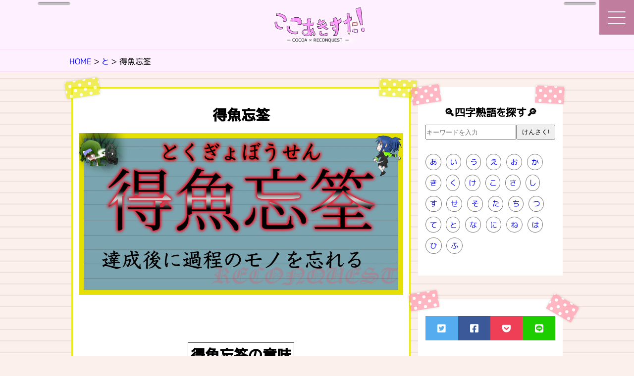

--- FILE ---
content_type: text/html; charset=UTF-8
request_url: https://cocoa.messay.jp/yoji/%E5%BE%97%E9%AD%9A%E5%BF%98%E7%AD%8C/
body_size: 10040
content:
<!DOCTYPE html>
<html lang="Ja">
  <head>
    <meta charset="utf-8">
    <meta name="viewport" content="width=device-width">
    <title>ここあきすた！</title>
    <script src="https://kit.fontawesome.com/d79adcd29b.js" crossorigin="anonymous"></script>
    
		<!-- All in One SEO 4.6.0 - aioseo.com -->
		<meta name="robots" content="max-image-preview:large" />
		<link rel="canonical" href="https://cocoa.messay.jp/yoji/%e5%be%97%e9%ad%9a%e5%bf%98%e7%ad%8c/" />
		<meta name="generator" content="All in One SEO (AIOSEO) 4.6.0" />
		<meta property="og:locale" content="ja_JP" />
		<meta property="og:site_name" content="ここあきすた！ - 四字熟語を携えて目指せ、強くてカッコいいヤンキー！　そんな具合で四字熟語学習ができちゃう新感覚メッセイコンテンツでございます。" />
		<meta property="og:type" content="article" />
		<meta property="og:title" content="得魚忘筌 - ここあきすた！" />
		<meta property="og:url" content="https://cocoa.messay.jp/yoji/%e5%be%97%e9%ad%9a%e5%bf%98%e7%ad%8c/" />
		<meta property="article:published_time" content="2024-01-23T10:49:37+00:00" />
		<meta property="article:modified_time" content="2024-01-23T10:49:37+00:00" />
		<meta name="twitter:card" content="summary_large_image" />
		<meta name="twitter:site" content="@kotahugu_messay" />
		<meta name="twitter:title" content="得魚忘筌 - ここあきすた！" />
		<meta name="twitter:creator" content="@kotahugu_messay" />
		<meta name="twitter:image" content="https://cocoa.messay.jp/wp-content/uploads/2023/02/cocoafv_pc.png" />
		<script type="application/ld+json" class="aioseo-schema">
			{"@context":"https:\/\/schema.org","@graph":[{"@type":"BreadcrumbList","@id":"https:\/\/cocoa.messay.jp\/yoji\/%e5%be%97%e9%ad%9a%e5%bf%98%e7%ad%8c\/#breadcrumblist","itemListElement":[{"@type":"ListItem","@id":"https:\/\/cocoa.messay.jp\/#listItem","position":1,"name":"\u5bb6","item":"https:\/\/cocoa.messay.jp\/","nextItem":"https:\/\/cocoa.messay.jp\/yoji\/%e5%be%97%e9%ad%9a%e5%bf%98%e7%ad%8c\/#listItem"},{"@type":"ListItem","@id":"https:\/\/cocoa.messay.jp\/yoji\/%e5%be%97%e9%ad%9a%e5%bf%98%e7%ad%8c\/#listItem","position":2,"name":"\u5f97\u9b5a\u5fd8\u7b4c","previousItem":"https:\/\/cocoa.messay.jp\/#listItem"}]},{"@type":"WebPage","@id":"https:\/\/cocoa.messay.jp\/yoji\/%e5%be%97%e9%ad%9a%e5%bf%98%e7%ad%8c\/#webpage","url":"https:\/\/cocoa.messay.jp\/yoji\/%e5%be%97%e9%ad%9a%e5%bf%98%e7%ad%8c\/","name":"\u5f97\u9b5a\u5fd8\u7b4c - \u3053\u3053\u3042\u304d\u3059\u305f\uff01","inLanguage":"ja","isPartOf":{"@id":"https:\/\/cocoa.messay.jp\/#website"},"breadcrumb":{"@id":"https:\/\/cocoa.messay.jp\/yoji\/%e5%be%97%e9%ad%9a%e5%bf%98%e7%ad%8c\/#breadcrumblist"},"datePublished":"2024-01-23T19:49:37+09:00","dateModified":"2024-01-23T19:49:37+09:00"},{"@type":"WebSite","@id":"https:\/\/cocoa.messay.jp\/#website","url":"https:\/\/cocoa.messay.jp\/","name":"\u3053\u3053\u3042\u304d\u3059\u305f\uff01\uff08\u958b\u767a\u4e2d\uff09","description":"\u56db\u5b57\u719f\u8a9e\u3092\u643a\u3048\u3066\u76ee\u6307\u305b\u3001\u5f37\u304f\u3066\u30ab\u30c3\u30b3\u3044\u3044\u30e4\u30f3\u30ad\u30fc\uff01\u3000\u305d\u3093\u306a\u5177\u5408\u3067\u56db\u5b57\u719f\u8a9e\u5b66\u7fd2\u304c\u3067\u304d\u3061\u3083\u3046\u65b0\u611f\u899a\u30e1\u30c3\u30bb\u30a4\u30b3\u30f3\u30c6\u30f3\u30c4\u3067\u3054\u3056\u3044\u307e\u3059\u3002","inLanguage":"ja","publisher":{"@id":"https:\/\/cocoa.messay.jp\/#person"}}]}
		</script>
		<!-- All in One SEO -->

<link rel="alternate" title="oEmbed (JSON)" type="application/json+oembed" href="https://cocoa.messay.jp/wp-json/oembed/1.0/embed?url=https%3A%2F%2Fcocoa.messay.jp%2Fyoji%2F%25e5%25be%2597%25e9%25ad%259a%25e5%25bf%2598%25e7%25ad%258c%2F" />
<link rel="alternate" title="oEmbed (XML)" type="text/xml+oembed" href="https://cocoa.messay.jp/wp-json/oembed/1.0/embed?url=https%3A%2F%2Fcocoa.messay.jp%2Fyoji%2F%25e5%25be%2597%25e9%25ad%259a%25e5%25bf%2598%25e7%25ad%258c%2F&#038;format=xml" />
<style id='wp-img-auto-sizes-contain-inline-css' type='text/css'>
img:is([sizes=auto i],[sizes^="auto," i]){contain-intrinsic-size:3000px 1500px}
/*# sourceURL=wp-img-auto-sizes-contain-inline-css */
</style>
<style id='wp-emoji-styles-inline-css' type='text/css'>

	img.wp-smiley, img.emoji {
		display: inline !important;
		border: none !important;
		box-shadow: none !important;
		height: 1em !important;
		width: 1em !important;
		margin: 0 0.07em !important;
		vertical-align: -0.1em !important;
		background: none !important;
		padding: 0 !important;
	}
/*# sourceURL=wp-emoji-styles-inline-css */
</style>
<style id='wp-block-library-inline-css' type='text/css'>
:root{--wp-block-synced-color:#7a00df;--wp-block-synced-color--rgb:122,0,223;--wp-bound-block-color:var(--wp-block-synced-color);--wp-editor-canvas-background:#ddd;--wp-admin-theme-color:#007cba;--wp-admin-theme-color--rgb:0,124,186;--wp-admin-theme-color-darker-10:#006ba1;--wp-admin-theme-color-darker-10--rgb:0,107,160.5;--wp-admin-theme-color-darker-20:#005a87;--wp-admin-theme-color-darker-20--rgb:0,90,135;--wp-admin-border-width-focus:2px}@media (min-resolution:192dpi){:root{--wp-admin-border-width-focus:1.5px}}.wp-element-button{cursor:pointer}:root .has-very-light-gray-background-color{background-color:#eee}:root .has-very-dark-gray-background-color{background-color:#313131}:root .has-very-light-gray-color{color:#eee}:root .has-very-dark-gray-color{color:#313131}:root .has-vivid-green-cyan-to-vivid-cyan-blue-gradient-background{background:linear-gradient(135deg,#00d084,#0693e3)}:root .has-purple-crush-gradient-background{background:linear-gradient(135deg,#34e2e4,#4721fb 50%,#ab1dfe)}:root .has-hazy-dawn-gradient-background{background:linear-gradient(135deg,#faaca8,#dad0ec)}:root .has-subdued-olive-gradient-background{background:linear-gradient(135deg,#fafae1,#67a671)}:root .has-atomic-cream-gradient-background{background:linear-gradient(135deg,#fdd79a,#004a59)}:root .has-nightshade-gradient-background{background:linear-gradient(135deg,#330968,#31cdcf)}:root .has-midnight-gradient-background{background:linear-gradient(135deg,#020381,#2874fc)}:root{--wp--preset--font-size--normal:16px;--wp--preset--font-size--huge:42px}.has-regular-font-size{font-size:1em}.has-larger-font-size{font-size:2.625em}.has-normal-font-size{font-size:var(--wp--preset--font-size--normal)}.has-huge-font-size{font-size:var(--wp--preset--font-size--huge)}.has-text-align-center{text-align:center}.has-text-align-left{text-align:left}.has-text-align-right{text-align:right}.has-fit-text{white-space:nowrap!important}#end-resizable-editor-section{display:none}.aligncenter{clear:both}.items-justified-left{justify-content:flex-start}.items-justified-center{justify-content:center}.items-justified-right{justify-content:flex-end}.items-justified-space-between{justify-content:space-between}.screen-reader-text{border:0;clip-path:inset(50%);height:1px;margin:-1px;overflow:hidden;padding:0;position:absolute;width:1px;word-wrap:normal!important}.screen-reader-text:focus{background-color:#ddd;clip-path:none;color:#444;display:block;font-size:1em;height:auto;left:5px;line-height:normal;padding:15px 23px 14px;text-decoration:none;top:5px;width:auto;z-index:100000}html :where(.has-border-color){border-style:solid}html :where([style*=border-top-color]){border-top-style:solid}html :where([style*=border-right-color]){border-right-style:solid}html :where([style*=border-bottom-color]){border-bottom-style:solid}html :where([style*=border-left-color]){border-left-style:solid}html :where([style*=border-width]){border-style:solid}html :where([style*=border-top-width]){border-top-style:solid}html :where([style*=border-right-width]){border-right-style:solid}html :where([style*=border-bottom-width]){border-bottom-style:solid}html :where([style*=border-left-width]){border-left-style:solid}html :where(img[class*=wp-image-]){height:auto;max-width:100%}:where(figure){margin:0 0 1em}html :where(.is-position-sticky){--wp-admin--admin-bar--position-offset:var(--wp-admin--admin-bar--height,0px)}@media screen and (max-width:600px){html :where(.is-position-sticky){--wp-admin--admin-bar--position-offset:0px}}

/*# sourceURL=wp-block-library-inline-css */
</style><style id='global-styles-inline-css' type='text/css'>
:root{--wp--preset--aspect-ratio--square: 1;--wp--preset--aspect-ratio--4-3: 4/3;--wp--preset--aspect-ratio--3-4: 3/4;--wp--preset--aspect-ratio--3-2: 3/2;--wp--preset--aspect-ratio--2-3: 2/3;--wp--preset--aspect-ratio--16-9: 16/9;--wp--preset--aspect-ratio--9-16: 9/16;--wp--preset--color--black: #000000;--wp--preset--color--cyan-bluish-gray: #abb8c3;--wp--preset--color--white: #ffffff;--wp--preset--color--pale-pink: #f78da7;--wp--preset--color--vivid-red: #cf2e2e;--wp--preset--color--luminous-vivid-orange: #ff6900;--wp--preset--color--luminous-vivid-amber: #fcb900;--wp--preset--color--light-green-cyan: #7bdcb5;--wp--preset--color--vivid-green-cyan: #00d084;--wp--preset--color--pale-cyan-blue: #8ed1fc;--wp--preset--color--vivid-cyan-blue: #0693e3;--wp--preset--color--vivid-purple: #9b51e0;--wp--preset--gradient--vivid-cyan-blue-to-vivid-purple: linear-gradient(135deg,rgb(6,147,227) 0%,rgb(155,81,224) 100%);--wp--preset--gradient--light-green-cyan-to-vivid-green-cyan: linear-gradient(135deg,rgb(122,220,180) 0%,rgb(0,208,130) 100%);--wp--preset--gradient--luminous-vivid-amber-to-luminous-vivid-orange: linear-gradient(135deg,rgb(252,185,0) 0%,rgb(255,105,0) 100%);--wp--preset--gradient--luminous-vivid-orange-to-vivid-red: linear-gradient(135deg,rgb(255,105,0) 0%,rgb(207,46,46) 100%);--wp--preset--gradient--very-light-gray-to-cyan-bluish-gray: linear-gradient(135deg,rgb(238,238,238) 0%,rgb(169,184,195) 100%);--wp--preset--gradient--cool-to-warm-spectrum: linear-gradient(135deg,rgb(74,234,220) 0%,rgb(151,120,209) 20%,rgb(207,42,186) 40%,rgb(238,44,130) 60%,rgb(251,105,98) 80%,rgb(254,248,76) 100%);--wp--preset--gradient--blush-light-purple: linear-gradient(135deg,rgb(255,206,236) 0%,rgb(152,150,240) 100%);--wp--preset--gradient--blush-bordeaux: linear-gradient(135deg,rgb(254,205,165) 0%,rgb(254,45,45) 50%,rgb(107,0,62) 100%);--wp--preset--gradient--luminous-dusk: linear-gradient(135deg,rgb(255,203,112) 0%,rgb(199,81,192) 50%,rgb(65,88,208) 100%);--wp--preset--gradient--pale-ocean: linear-gradient(135deg,rgb(255,245,203) 0%,rgb(182,227,212) 50%,rgb(51,167,181) 100%);--wp--preset--gradient--electric-grass: linear-gradient(135deg,rgb(202,248,128) 0%,rgb(113,206,126) 100%);--wp--preset--gradient--midnight: linear-gradient(135deg,rgb(2,3,129) 0%,rgb(40,116,252) 100%);--wp--preset--font-size--small: 13px;--wp--preset--font-size--medium: 20px;--wp--preset--font-size--large: 36px;--wp--preset--font-size--x-large: 42px;--wp--preset--spacing--20: 0.44rem;--wp--preset--spacing--30: 0.67rem;--wp--preset--spacing--40: 1rem;--wp--preset--spacing--50: 1.5rem;--wp--preset--spacing--60: 2.25rem;--wp--preset--spacing--70: 3.38rem;--wp--preset--spacing--80: 5.06rem;--wp--preset--shadow--natural: 6px 6px 9px rgba(0, 0, 0, 0.2);--wp--preset--shadow--deep: 12px 12px 50px rgba(0, 0, 0, 0.4);--wp--preset--shadow--sharp: 6px 6px 0px rgba(0, 0, 0, 0.2);--wp--preset--shadow--outlined: 6px 6px 0px -3px rgb(255, 255, 255), 6px 6px rgb(0, 0, 0);--wp--preset--shadow--crisp: 6px 6px 0px rgb(0, 0, 0);}:where(.is-layout-flex){gap: 0.5em;}:where(.is-layout-grid){gap: 0.5em;}body .is-layout-flex{display: flex;}.is-layout-flex{flex-wrap: wrap;align-items: center;}.is-layout-flex > :is(*, div){margin: 0;}body .is-layout-grid{display: grid;}.is-layout-grid > :is(*, div){margin: 0;}:where(.wp-block-columns.is-layout-flex){gap: 2em;}:where(.wp-block-columns.is-layout-grid){gap: 2em;}:where(.wp-block-post-template.is-layout-flex){gap: 1.25em;}:where(.wp-block-post-template.is-layout-grid){gap: 1.25em;}.has-black-color{color: var(--wp--preset--color--black) !important;}.has-cyan-bluish-gray-color{color: var(--wp--preset--color--cyan-bluish-gray) !important;}.has-white-color{color: var(--wp--preset--color--white) !important;}.has-pale-pink-color{color: var(--wp--preset--color--pale-pink) !important;}.has-vivid-red-color{color: var(--wp--preset--color--vivid-red) !important;}.has-luminous-vivid-orange-color{color: var(--wp--preset--color--luminous-vivid-orange) !important;}.has-luminous-vivid-amber-color{color: var(--wp--preset--color--luminous-vivid-amber) !important;}.has-light-green-cyan-color{color: var(--wp--preset--color--light-green-cyan) !important;}.has-vivid-green-cyan-color{color: var(--wp--preset--color--vivid-green-cyan) !important;}.has-pale-cyan-blue-color{color: var(--wp--preset--color--pale-cyan-blue) !important;}.has-vivid-cyan-blue-color{color: var(--wp--preset--color--vivid-cyan-blue) !important;}.has-vivid-purple-color{color: var(--wp--preset--color--vivid-purple) !important;}.has-black-background-color{background-color: var(--wp--preset--color--black) !important;}.has-cyan-bluish-gray-background-color{background-color: var(--wp--preset--color--cyan-bluish-gray) !important;}.has-white-background-color{background-color: var(--wp--preset--color--white) !important;}.has-pale-pink-background-color{background-color: var(--wp--preset--color--pale-pink) !important;}.has-vivid-red-background-color{background-color: var(--wp--preset--color--vivid-red) !important;}.has-luminous-vivid-orange-background-color{background-color: var(--wp--preset--color--luminous-vivid-orange) !important;}.has-luminous-vivid-amber-background-color{background-color: var(--wp--preset--color--luminous-vivid-amber) !important;}.has-light-green-cyan-background-color{background-color: var(--wp--preset--color--light-green-cyan) !important;}.has-vivid-green-cyan-background-color{background-color: var(--wp--preset--color--vivid-green-cyan) !important;}.has-pale-cyan-blue-background-color{background-color: var(--wp--preset--color--pale-cyan-blue) !important;}.has-vivid-cyan-blue-background-color{background-color: var(--wp--preset--color--vivid-cyan-blue) !important;}.has-vivid-purple-background-color{background-color: var(--wp--preset--color--vivid-purple) !important;}.has-black-border-color{border-color: var(--wp--preset--color--black) !important;}.has-cyan-bluish-gray-border-color{border-color: var(--wp--preset--color--cyan-bluish-gray) !important;}.has-white-border-color{border-color: var(--wp--preset--color--white) !important;}.has-pale-pink-border-color{border-color: var(--wp--preset--color--pale-pink) !important;}.has-vivid-red-border-color{border-color: var(--wp--preset--color--vivid-red) !important;}.has-luminous-vivid-orange-border-color{border-color: var(--wp--preset--color--luminous-vivid-orange) !important;}.has-luminous-vivid-amber-border-color{border-color: var(--wp--preset--color--luminous-vivid-amber) !important;}.has-light-green-cyan-border-color{border-color: var(--wp--preset--color--light-green-cyan) !important;}.has-vivid-green-cyan-border-color{border-color: var(--wp--preset--color--vivid-green-cyan) !important;}.has-pale-cyan-blue-border-color{border-color: var(--wp--preset--color--pale-cyan-blue) !important;}.has-vivid-cyan-blue-border-color{border-color: var(--wp--preset--color--vivid-cyan-blue) !important;}.has-vivid-purple-border-color{border-color: var(--wp--preset--color--vivid-purple) !important;}.has-vivid-cyan-blue-to-vivid-purple-gradient-background{background: var(--wp--preset--gradient--vivid-cyan-blue-to-vivid-purple) !important;}.has-light-green-cyan-to-vivid-green-cyan-gradient-background{background: var(--wp--preset--gradient--light-green-cyan-to-vivid-green-cyan) !important;}.has-luminous-vivid-amber-to-luminous-vivid-orange-gradient-background{background: var(--wp--preset--gradient--luminous-vivid-amber-to-luminous-vivid-orange) !important;}.has-luminous-vivid-orange-to-vivid-red-gradient-background{background: var(--wp--preset--gradient--luminous-vivid-orange-to-vivid-red) !important;}.has-very-light-gray-to-cyan-bluish-gray-gradient-background{background: var(--wp--preset--gradient--very-light-gray-to-cyan-bluish-gray) !important;}.has-cool-to-warm-spectrum-gradient-background{background: var(--wp--preset--gradient--cool-to-warm-spectrum) !important;}.has-blush-light-purple-gradient-background{background: var(--wp--preset--gradient--blush-light-purple) !important;}.has-blush-bordeaux-gradient-background{background: var(--wp--preset--gradient--blush-bordeaux) !important;}.has-luminous-dusk-gradient-background{background: var(--wp--preset--gradient--luminous-dusk) !important;}.has-pale-ocean-gradient-background{background: var(--wp--preset--gradient--pale-ocean) !important;}.has-electric-grass-gradient-background{background: var(--wp--preset--gradient--electric-grass) !important;}.has-midnight-gradient-background{background: var(--wp--preset--gradient--midnight) !important;}.has-small-font-size{font-size: var(--wp--preset--font-size--small) !important;}.has-medium-font-size{font-size: var(--wp--preset--font-size--medium) !important;}.has-large-font-size{font-size: var(--wp--preset--font-size--large) !important;}.has-x-large-font-size{font-size: var(--wp--preset--font-size--x-large) !important;}
/*# sourceURL=global-styles-inline-css */
</style>

<style id='classic-theme-styles-inline-css' type='text/css'>
/*! This file is auto-generated */
.wp-block-button__link{color:#fff;background-color:#32373c;border-radius:9999px;box-shadow:none;text-decoration:none;padding:calc(.667em + 2px) calc(1.333em + 2px);font-size:1.125em}.wp-block-file__button{background:#32373c;color:#fff;text-decoration:none}
/*# sourceURL=/wp-includes/css/classic-themes.min.css */
</style>
<link rel='stylesheet' id='argument-css' href='https://cocoa.messay.jp/wp-content/themes/cocoa/scss/argument.css?ver=221202092233' type='text/css' media='all' />
<link rel='stylesheet' id='reset-css' href='https://cocoa.messay.jp/wp-content/themes/cocoa/scss/reset.css?ver=221202023647' type='text/css' media='all' />
<link rel='stylesheet' id='base-css' href='https://cocoa.messay.jp/wp-content/themes/cocoa/scss/base.css?ver=230123173649' type='text/css' media='all' />
<link rel='stylesheet' id='sidebar-css' href='https://cocoa.messay.jp/wp-content/themes/cocoa/scss/sidebar.css?ver=221202171823' type='text/css' media='all' />
<link rel='stylesheet' id='nav-css' href='https://cocoa.messay.jp/wp-content/themes/cocoa/scss/nav.css?ver=221211043712' type='text/css' media='all' />
<link rel='stylesheet' id='act-css' href='https://cocoa.messay.jp/wp-content/themes/cocoa/scss/act.css?ver=230126191148' type='text/css' media='all' />
<link rel='stylesheet' id='yojipage-css' href='https://cocoa.messay.jp/wp-content/themes/cocoa/scss/yojipage.css?ver=230123174022' type='text/css' media='all' />
<script type="text/javascript" src="https://cocoa.messay.jp/wp-content/themes/cocoa/js/drawer.js?ver=221211031604" id="navjs-js"></script>
<link rel="https://api.w.org/" href="https://cocoa.messay.jp/wp-json/" /><link rel="alternate" title="JSON" type="application/json" href="https://cocoa.messay.jp/wp-json/wp/v2/yoji/2433" /><link rel="EditURI" type="application/rsd+xml" title="RSD" href="https://cocoa.messay.jp/xmlrpc.php?rsd" />
<meta name="generator" content="WordPress 6.9" />
<link rel='shortlink' href='https://cocoa.messay.jp/?p=2433' />
<link rel="icon" href="https://cocoa.messay.jp/wp-content/uploads/2023/02/cropped-cocoa_icon-32x32.png" sizes="32x32" />
<link rel="icon" href="https://cocoa.messay.jp/wp-content/uploads/2023/02/cropped-cocoa_icon-192x192.png" sizes="192x192" />
<link rel="apple-touch-icon" href="https://cocoa.messay.jp/wp-content/uploads/2023/02/cropped-cocoa_icon-180x180.png" />
<meta name="msapplication-TileImage" content="https://cocoa.messay.jp/wp-content/uploads/2023/02/cropped-cocoa_icon-270x270.png" />
  </head>
  <body class="wp-singular yoji-template-default single single-yoji postid-2433 wp-theme-cocoa">
    <header>
      <div class="inner">
        <a href="https://cocoa.messay.jp/"><img src="https://cocoa.messay.jp/wp-content/themes/cocoa/images/cocoalogo.png" alt=""></a>
        
<!-- ハンバーガーアイコン -->
<div class="drawer__btn">
    <span></span>
    <span></span>
    <span></span>
</div>

<!-- オーバーレイ背景 -->
<div class="drawer__bg"></div>

<!-- ドロワーメニュー -->
<div class="drawer__menu">
    <!-- ここにメニューコンテンツを挿入 -->
    <ul class="drawer-menu-list">
    <ul class="drawer-menu-list"><li id="menu-item-68" class="menu-item menu-item-type-custom menu-item-object-custom menu-item-home menu-item-68"><a href="https://cocoa.messay.jp/">ホーム</a></li>
<li id="menu-item-70" class="menu-item menu-item-type-post_type menu-item-object-page menu-item-70"><a href="https://cocoa.messay.jp/about/">ここあきすた！とは？</a></li>
<li id="menu-item-69" class="menu-item menu-item-type-post_type menu-item-object-page menu-item-69"><a href="https://cocoa.messay.jp/characters/">キャラクター紹介</a></li>
<li id="menu-item-71" class="menu-item menu-item-type-custom menu-item-object-custom menu-item-71"><a href="https://cocoa.messay.jp/output">アウトプット</a></li>
<li id="menu-item-72" class="menu-item menu-item-type-custom menu-item-object-custom menu-item-72"><a href="https://cocoa.messay.jp/episode">エピソード</a></li>
<li id="menu-item-2117" class="menu-item menu-item-type-custom menu-item-object-custom menu-item-2117"><a href="https://cocoa.messay.jp/quest">問題集</a></li>
</ul>    </ul>
</div>      </div>
    </header>
      <div class="breadcrumbs" typeof="BreadcrumbList" vocab="https://schema.org/">
    <div class="inner">
        <!-- Breadcrumb NavXT 7.3.0 -->
<span property="itemListElement" typeof="ListItem"><a property="item" typeof="WebPage" title="Go to ここあきすた！." href="https://cocoa.messay.jp" class="home" ><span property="name">HOME</span></a><meta property="position" content="1"></span> &gt; <span property="itemListElement" typeof="ListItem"><a property="item" typeof="WebPage" title="Go to the と カテゴリー archives." href="https://cocoa.messay.jp/category/20/?post_type=yoji" class="taxonomy category" ><span property="name">と</span></a><meta property="position" content="2"></span> &gt; <span property="itemListElement" typeof="ListItem"><span property="name" class="post post-yoji current-item">得魚忘筌</span><meta property="url" content="https://cocoa.messay.jp/yoji/%e5%be%97%e9%ad%9a%e5%bf%98%e7%ad%8c/"><meta property="position" content="3"></span>    </div>
</div><main>
  <div class="inner1000 flex73">
    <article class="article__output article__yoji">
      <div class="yojiblocks">
            <div class="yojipage yojirank__yellow">
    <h1>得魚忘筌</h1>
    <img class="yojipage__image" src="https://cocoa.messay.jp/wp-content/uploads/2024/01/62f8981b25e4649bdd1b071b5db935cf.png" alt="">
    <section class="yojipage__mean">
      <h2>得魚忘筌の意味</h2>
      <p>目的達成後に過程のモノを忘れる</p>
    </section>
    <section class="yojipage__explanation">
      <h2>得魚忘筌の解説</h2>
      <p>｢筌｣は水中に沈めて魚を捕る、竹製のカゴ。</p>
<p>｢魚を獲て荃を忘る｣……魚を捕ってしまうと、荃のことなど忘れてしまうってことなんですが、目的を達するとそれまで役に立ったものを忘れてしまうよねってことを意味してる四字熟語です。買い物を済ませたら買ったやつを店に忘れる的なアレです。</p>
    </section>
    <section class="yojipage__example">
      <h2>得魚忘筌の使用例</h2>
      <div class="act act-dumbbell2">
    <div class="act__face">
      <img decoding="async" srcset="
      https://cocoa.messay.jp/wp-content/themes/cocoa/images/faces/dumbbell2_small.png 400w,
      https://cocoa.messay.jp/wp-content/themes/cocoa/images/faces/dumbbell2_medium.png 800w,
      https://cocoa.messay.jp/wp-content/themes/cocoa/images/faces/dumbbell2_large.png 1024w" src="https://cocoa.messay.jp/wp-content/themes/cocoa/images/faces/dumbbell2.png" alt="">
    </div>
    <div class="act__content">
      <div class="name">
        ダンベル
      </div>
      <p>道具は、結局のところどうなっても道具。私はもとよりそういう人種……得魚忘筌の如く、主である者が大義を果たせたならばその後に私は要らないもの</p>
    </div>
  </div>
<div class="act act-yura4">
    <div class="act__face">
      <img decoding="async" srcset="
      https://cocoa.messay.jp/wp-content/themes/cocoa/images/faces/yura4_small.png 400w,
      https://cocoa.messay.jp/wp-content/themes/cocoa/images/faces/yura4_medium.png 800w,
      https://cocoa.messay.jp/wp-content/themes/cocoa/images/faces/yura4_large.png 1024w" src="https://cocoa.messay.jp/wp-content/themes/cocoa/images/faces/yura4.png" alt="">
    </div>
    <div class="act__content">
      <div class="name">
        ユラ
      </div>
      <p>おいクソ侍従、今日という今日はあのクソ父のところに泣きべそで送り返してやるからな(←喧嘩開始)</p>
    </div>
  </div>
<div class="act act-uminari2">
    <div class="act__face">
      <img decoding="async" srcset="
      https://cocoa.messay.jp/wp-content/themes/cocoa/images/faces/uminari2_small.png 400w,
      https://cocoa.messay.jp/wp-content/themes/cocoa/images/faces/uminari2_medium.png 800w,
      https://cocoa.messay.jp/wp-content/themes/cocoa/images/faces/uminari2_large.png 1024w" src="https://cocoa.messay.jp/wp-content/themes/cocoa/images/faces/uminari2.png" alt="">
    </div>
    <div class="act__content">
      <div class="name">
        ウミナリ
      </div>
      <p>我が主こそ十数年ぶりにお父上に泣きついてみるとよいでしょう(←喧嘩開始)</p>
    </div>
  </div>
<div class="act act-cocoa7">
    <div class="act__face">
      <img decoding="async" srcset="
      https://cocoa.messay.jp/wp-content/themes/cocoa/images/faces/cocoa7_small.png 400w,
      https://cocoa.messay.jp/wp-content/themes/cocoa/images/faces/cocoa7_medium.png 800w,
      https://cocoa.messay.jp/wp-content/themes/cocoa/images/faces/cocoa7_large.png 1024w" src="https://cocoa.messay.jp/wp-content/themes/cocoa/images/faces/cocoa7.png" alt="">
    </div>
    <div class="act__content">
      <div class="name">
        ココア
      </div>
      <p>ぎゃーーーッッ、だーかーらぁー！！(←巻き込まれた調停人)</p>
    </div>
  </div>
<div class="act act-dumbbell1">
    <div class="act__face">
      <img decoding="async" srcset="
      https://cocoa.messay.jp/wp-content/themes/cocoa/images/faces/dumbbell1_small.png 400w,
      https://cocoa.messay.jp/wp-content/themes/cocoa/images/faces/dumbbell1_medium.png 800w,
      https://cocoa.messay.jp/wp-content/themes/cocoa/images/faces/dumbbell1_large.png 1024w" src="https://cocoa.messay.jp/wp-content/themes/cocoa/images/faces/dumbbell1.png" alt="">
    </div>
    <div class="act__content">
      <div class="name">
        ダンベル
      </div>
      <p>……貴方までそんな道を行くことはない、と出過ぎた心があったか。何にせよ、その心配は無さそうですが……今後あの少女とどう相対していくべきなのか、新たな思考を用意しなければいけませんね</p>
    </div>
  </div>
<div class="act act-uminari1">
    <div class="act__face">
      <img decoding="async" srcset="
      https://cocoa.messay.jp/wp-content/themes/cocoa/images/faces/uminari1_small.png 400w,
      https://cocoa.messay.jp/wp-content/themes/cocoa/images/faces/uminari1_medium.png 800w,
      https://cocoa.messay.jp/wp-content/themes/cocoa/images/faces/uminari1_large.png 1024w" src="https://cocoa.messay.jp/wp-content/themes/cocoa/images/faces/uminari1.png" alt="">
    </div>
    <div class="act__content">
      <div class="name">
        ウミナリ
      </div>
      <p>(……今日こそッッ、お父上の御心の安寧に、貢献する――！！)</p>
    </div>
  </div>
    </section>
  </div>
        </div>
              <div class="block block__outputprevnext">
        <h2>次いく？</h2>
        <div id="prev_next" class="clearfix">
        <a href="https://cocoa.messay.jp/yoji/%e8%b7%bf%e8%b7%94%e7%a7%91%e9%a0%ad/" title="跿跔科頭" id="prev" class="clearfix">
              <div id="prev_title">＜ PREV</div>
              <p>跿跔科頭</p></a><a href="https://cocoa.messay.jp/yoji/%e7%8b%ac%e7%ab%8b%e4%b8%8d%e6%92%93/" title="独立不撓" id="next" class="clearfix">
              <div id="next_title">NEXT ＞</div>
              <p>独立不撓</p></a>        </div><!-- /#prev_next -->
      </div>
    </article>
    <aside class="aside__output">
      <div class="sidebar sidebar__search">
  <h2>四字熟語を探す</h2>
  <div class="sidebar__search__direct">
    <form method="get" id="yojiSearch" action="https://cocoa.messay.jp/">
  <input required type="text" name="s" id="yojiSearchInput" value="" placeholder="キーワードを入力"/>
  <input type="hidden" name="post_type" value="yoji">
  <input type="submit" value="けんさく!" accesskey="f" />
</form>  </div>
  <div class="sidebar__search__categories">
    <ul>
<li class="cat-1"><a href="https://cocoa.messay.jp/category/uncategorized/">Uncategorized</a></li><li class="cat-4"><a href="https://cocoa.messay.jp/category/01/">あ</a></li><li class="cat-5"><a href="https://cocoa.messay.jp/category/02/">い</a></li><li class="cat-6"><a href="https://cocoa.messay.jp/category/03/">う</a></li><li class="cat-7"><a href="https://cocoa.messay.jp/category/04/">え</a></li><li class="cat-8"><a href="https://cocoa.messay.jp/category/05/">お</a></li><li class="cat-9"><a href="https://cocoa.messay.jp/category/06/">か</a></li><li class="cat-10"><a href="https://cocoa.messay.jp/category/07/">き</a></li><li class="cat-11"><a href="https://cocoa.messay.jp/category/08/">く</a></li><li class="cat-12"><a href="https://cocoa.messay.jp/category/09/">け</a></li><li class="cat-13"><a href="https://cocoa.messay.jp/category/10/">こ</a></li><li class="cat-14"><a href="https://cocoa.messay.jp/category/11/">さ</a></li><li class="cat-15"><a href="https://cocoa.messay.jp/category/12/">し</a></li><li class="cat-16"><a href="https://cocoa.messay.jp/category/13/">す</a></li><li class="cat-17"><a href="https://cocoa.messay.jp/category/14/">せ</a></li><li class="cat-18"><a href="https://cocoa.messay.jp/category/15/">そ</a></li><li class="cat-19"><a href="https://cocoa.messay.jp/category/16/">た</a></li><li class="cat-20"><a href="https://cocoa.messay.jp/category/17/">ち</a></li><li class="cat-21"><a href="https://cocoa.messay.jp/category/18/">つ</a></li><li class="cat-22"><a href="https://cocoa.messay.jp/category/19/">て</a></li><li class="cat-23"><a href="https://cocoa.messay.jp/category/20/">と</a></li><li class="cat-24"><a href="https://cocoa.messay.jp/category/21/">な</a></li><li class="cat-25"><a href="https://cocoa.messay.jp/category/22/">に</a></li><li class="cat-26"><a href="https://cocoa.messay.jp/category/24/">ね</a></li><li class="cat-27"><a href="https://cocoa.messay.jp/category/26/">は</a></li><li class="cat-28"><a href="https://cocoa.messay.jp/category/27/">ひ</a></li><li class="cat-29"><a href="https://cocoa.messay.jp/category/28/">ふ</a></li></ul>  </div>
</div>
<div class="block">
  <div class="sns__container">
  <a class="sns__twitter" href="https://twitter.com/share?url=https://cocoa.messay.jp/yoji/%e5%be%97%e9%ad%9a%e5%bf%98%e7%ad%8c/&text=得魚忘筌" target="_blank" rel="nofollow noopener">
    <i class="fab fa-twitter-square"></i>
  </a>
  <a class="sns__facebook" href="http://www.facebook.com/share.php?u=https://cocoa.messay.jp/yoji/%e5%be%97%e9%ad%9a%e5%bf%98%e7%ad%8c/" target="_blank" rel="nofollow noopener">
    <i class="fab fa-facebook-square"></i>
  </a>
  <a class="sns__pocket" href="http://getpocket.com/edit?url=https://cocoa.messay.jp/yoji/%e5%be%97%e9%ad%9a%e5%bf%98%e7%ad%8c/&title=得魚忘筌" target="_blank" rel="nofollow noopener">
    <i class="fab fa-get-pocket"></i>
  </a>
  <a class="sns__line" href="https://social-plugins.line.me/lineit/share?url=https://cocoa.messay.jp/yoji/%e5%be%97%e9%ad%9a%e5%bf%98%e7%ad%8c/" target="_blank" rel="nofollow noopener">
    <i class="fab fa-line"></i>
  </a>
</div>
</div>    </aside>
  </div>
</main>
<footer>
      <div class="footer__tape">
        <a href="/"><img src="https://cocoa.messay.jp/wp-content/themes/cocoa/images/messaylogo.png" alt=""></a>
        <small>2022©︎Messay</small>
      </div>
    </footer>
<script type="speculationrules">
{"prefetch":[{"source":"document","where":{"and":[{"href_matches":"/*"},{"not":{"href_matches":["/wp-*.php","/wp-admin/*","/wp-content/uploads/*","/wp-content/*","/wp-content/plugins/*","/wp-content/themes/cocoa/*","/*\\?(.+)"]}},{"not":{"selector_matches":"a[rel~=\"nofollow\"]"}},{"not":{"selector_matches":".no-prefetch, .no-prefetch a"}}]},"eagerness":"conservative"}]}
</script>
<script id="wp-emoji-settings" type="application/json">
{"baseUrl":"https://s.w.org/images/core/emoji/17.0.2/72x72/","ext":".png","svgUrl":"https://s.w.org/images/core/emoji/17.0.2/svg/","svgExt":".svg","source":{"concatemoji":"https://cocoa.messay.jp/wp-includes/js/wp-emoji-release.min.js?ver=6.9"}}
</script>
<script type="module">
/* <![CDATA[ */
/*! This file is auto-generated */
const a=JSON.parse(document.getElementById("wp-emoji-settings").textContent),o=(window._wpemojiSettings=a,"wpEmojiSettingsSupports"),s=["flag","emoji"];function i(e){try{var t={supportTests:e,timestamp:(new Date).valueOf()};sessionStorage.setItem(o,JSON.stringify(t))}catch(e){}}function c(e,t,n){e.clearRect(0,0,e.canvas.width,e.canvas.height),e.fillText(t,0,0);t=new Uint32Array(e.getImageData(0,0,e.canvas.width,e.canvas.height).data);e.clearRect(0,0,e.canvas.width,e.canvas.height),e.fillText(n,0,0);const a=new Uint32Array(e.getImageData(0,0,e.canvas.width,e.canvas.height).data);return t.every((e,t)=>e===a[t])}function p(e,t){e.clearRect(0,0,e.canvas.width,e.canvas.height),e.fillText(t,0,0);var n=e.getImageData(16,16,1,1);for(let e=0;e<n.data.length;e++)if(0!==n.data[e])return!1;return!0}function u(e,t,n,a){switch(t){case"flag":return n(e,"\ud83c\udff3\ufe0f\u200d\u26a7\ufe0f","\ud83c\udff3\ufe0f\u200b\u26a7\ufe0f")?!1:!n(e,"\ud83c\udde8\ud83c\uddf6","\ud83c\udde8\u200b\ud83c\uddf6")&&!n(e,"\ud83c\udff4\udb40\udc67\udb40\udc62\udb40\udc65\udb40\udc6e\udb40\udc67\udb40\udc7f","\ud83c\udff4\u200b\udb40\udc67\u200b\udb40\udc62\u200b\udb40\udc65\u200b\udb40\udc6e\u200b\udb40\udc67\u200b\udb40\udc7f");case"emoji":return!a(e,"\ud83e\u1fac8")}return!1}function f(e,t,n,a){let r;const o=(r="undefined"!=typeof WorkerGlobalScope&&self instanceof WorkerGlobalScope?new OffscreenCanvas(300,150):document.createElement("canvas")).getContext("2d",{willReadFrequently:!0}),s=(o.textBaseline="top",o.font="600 32px Arial",{});return e.forEach(e=>{s[e]=t(o,e,n,a)}),s}function r(e){var t=document.createElement("script");t.src=e,t.defer=!0,document.head.appendChild(t)}a.supports={everything:!0,everythingExceptFlag:!0},new Promise(t=>{let n=function(){try{var e=JSON.parse(sessionStorage.getItem(o));if("object"==typeof e&&"number"==typeof e.timestamp&&(new Date).valueOf()<e.timestamp+604800&&"object"==typeof e.supportTests)return e.supportTests}catch(e){}return null}();if(!n){if("undefined"!=typeof Worker&&"undefined"!=typeof OffscreenCanvas&&"undefined"!=typeof URL&&URL.createObjectURL&&"undefined"!=typeof Blob)try{var e="postMessage("+f.toString()+"("+[JSON.stringify(s),u.toString(),c.toString(),p.toString()].join(",")+"));",a=new Blob([e],{type:"text/javascript"});const r=new Worker(URL.createObjectURL(a),{name:"wpTestEmojiSupports"});return void(r.onmessage=e=>{i(n=e.data),r.terminate(),t(n)})}catch(e){}i(n=f(s,u,c,p))}t(n)}).then(e=>{for(const n in e)a.supports[n]=e[n],a.supports.everything=a.supports.everything&&a.supports[n],"flag"!==n&&(a.supports.everythingExceptFlag=a.supports.everythingExceptFlag&&a.supports[n]);var t;a.supports.everythingExceptFlag=a.supports.everythingExceptFlag&&!a.supports.flag,a.supports.everything||((t=a.source||{}).concatemoji?r(t.concatemoji):t.wpemoji&&t.twemoji&&(r(t.twemoji),r(t.wpemoji)))});
//# sourceURL=https://cocoa.messay.jp/wp-includes/js/wp-emoji-loader.min.js
/* ]]> */
</script>
  </body>
</html>
<!--
Performance optimized by W3 Total Cache. Learn more: https://www.boldgrid.com/w3-total-cache/

オブジェクトキャッシュ 78/102 オブジェクトが APC を使用中

Served from: cocoa.messay.jp @ 2026-01-30 23:19:48 by W3 Total Cache
-->

--- FILE ---
content_type: text/css
request_url: https://cocoa.messay.jp/wp-content/themes/cocoa/scss/argument.css?ver=221202092233
body_size: -68
content:
/*# sourceMappingURL=argument.css.map */

--- FILE ---
content_type: text/css
request_url: https://cocoa.messay.jp/wp-content/themes/cocoa/scss/reset.css?ver=221202023647
body_size: 166
content:
* {
  margin: 0;
  padding: 0;
  box-sizing: border-box;
}

html {
  font-size: 62.5%;
}

a {
  text-decoration: none;
}
a:hover {
  cursor: pointer;
}

li {
  list-style: none;
}

img {
  display: block;
  width: 100%;
  height: auto;
}/*# sourceMappingURL=reset.css.map */

--- FILE ---
content_type: text/css
request_url: https://cocoa.messay.jp/wp-content/themes/cocoa/scss/base.css?ver=230123173649
body_size: 1821
content:
@charset "UTF-8";
a {
  transition: all 0.2s;
}
a:hover {
  color: #ff8fff;
}

/* ■■■■■■■■■■■■■■■■■■■■■■■ */
/* 基本フォント設定 */
/* ■■■■■■■■■■■■■■■■■■■■■■■ */
html {
  font-size: 8px;
  font-size: 0.8rem;
}
@media screen and (min-width: 560px) {
  html {
    font-size: 10px;
    font-size: 1rem;
  }
}
@media screen and (min-width: 768px) {
  html {
    font-size: 12px;
    font-size: 1.2rem;
  }
}

@font-face {
  font-family: "mgenplus-1cp-medium";
  src: url("./../fonts/mgenplus-1cp-medium.woff") format("woff");
}
@font-face {
  font-family: "mgenplus-1cp-regular";
  src: url("./../fonts/mgenplus-1cp-regular.woff") format("woff");
}
html {
  font-family: "mgenplus-1cp-regular", "Hiragino Sans", "YuGothic", "Meiryo UI";
}

h1,
.home h2,
.page-id-45 h2,
.page-id-45 h3,
.page-id-45 main a,
.page-id-43 h2,
.page-id-45 h3,
.yojipage h2,
.post-type-archive article h2,
.post-type-archive article li p,
.single-episode h2,
.single-episode h3,
.single-output article h2,
.bold {
  font-family: "mgenplus-1cp-medium", "Hiragino Sans", "YuGothic", "Meiryo UI";
}

/* ■■■■■■■■■■■■■■■■■■■■■■■ */
/* 特殊ルビ設定 */
/* ■■■■■■■■■■■■■■■■■■■■■■■ */
.span-ruby {
  position: relative;
  display: inline-block;
}

.span-ruby::before {
  content: attr(rb);
  position: absolute;
  line-height: 100%;
  text-align: center;
  left: -3em;
  right: -3em;
  transform-origin: bottom center;
  transform: scale(0.5);
  bottom: 80%;
  /* デバッグ用マーカー */
}

/* ■■■■■■■■■■■■■■■■■■■■■■■ */
/* 基本構造 */
/* ■■■■■■■■■■■■■■■■■■■■■■■ */
body {
  width: 100%;
  min-height: 100vh;
  background-color: rgba(248, 218, 210, 0.4);
  background-image: linear-gradient(360deg, transparent 79px, #cbb3b2 79px, #cbb3b2 81px, transparent 81px), linear-gradient(rgba(203, 179, 178, 0.2823529412) 0.1em, transparent 0.1em);
  background-position: 0 0, 20px 20px;
  background-size: 100% 1.2em;
}

.inner {
  max-width: 1000px;
  margin: 0 auto;
}

.innerFull {
  width: 100%;
}

.inner1000 {
  max-width: 1000px;
  margin: 0 auto;
}

.flex73 {
  display: flex;
  flex-wrap: wrap;
  justify-content: center;
}
.flex73 > article,
.flex73 > aside {
  width: 100%;
  padding: 0 0.2rem;
}
.flex73 > article {
  margin-top: 2rem;
}
.flex73 > aside {
  margin-top: 3rem;
}
@media screen and (min-width: 768px) {
  .flex73 > article {
    width: 70%;
    margin-top: 1.6rem;
  }
  .flex73 > aside {
    width: 30%;
    margin-top: 1.6rem;
  }
}
.flex73 article > h1 {
  position: relative;
  margin-bottom: 1.2rem;
  padding: 3rem 0.5rem 1.2rem 1.5rem;
  background-color: white;
}
.flex73 article > h1::before {
  position: absolute;
  content: "☆";
  width: 7px;
  left: 0.5rem;
  height: calc(100% - 4.2rem);
  margin-right: 0.5rem;
  color: transparent;
  background-color: #ff8fff;
  border-radius: 10px;
}
.flex73 article > h1::after {
  position: absolute;
  content: "";
  width: 20%;
  height: 35px;
  opacity: 0.7;
  margin: -40px auto 10px -22px;
  background-color: #ff99ac; /* 背景色 */
  background-image: radial-gradient(#fff 24%, transparent 0), radial-gradient(#fff 24%, transparent 0);
  background-position: 0 0, 10px 10px;
  background-size: 20px 20px;
  transform: rotate(-9deg);
  box-shadow: 0 0 5px rgba(0, 0, 0, 0.2);
  top: 25px;
  left: 40%;
  transform: rotate(5deg);
}

main {
  overflow: hidden;
}

.block {
  position: relative;
  margin-top: 2.5rem;
  padding: 1.8rem 0.8rem;
  background-color: #fff;
  border-radius: 2px;
}
.block::before {
  position: absolute;
  content: "";
  width: 20%;
  height: 35px;
  opacity: 0.7;
  margin: -40px auto 10px -22px;
  background-color: #ff99ac; /* 背景色 */
  background-image: radial-gradient(#fff 24%, transparent 0), radial-gradient(#fff 24%, transparent 0);
  background-position: 0 0, 10px 10px;
  background-size: 20px 20px;
  transform: rotate(-9deg);
  box-shadow: 0 0 5px rgba(0, 0, 0, 0.2);
  left: 5px;
  top: 25px;
}
.block::after {
  position: absolute;
  content: "";
  width: 20%;
  height: 35px;
  opacity: 0.7;
  margin: -40px auto 10px -22px;
  background-color: #ff99ac; /* 背景色 */
  background-image: radial-gradient(#fff 24%, transparent 0), radial-gradient(#fff 24%, transparent 0);
  background-position: 0 0, 10px 10px;
  background-size: 20px 20px;
  transform: rotate(-9deg);
  box-shadow: 0 0 5px rgba(0, 0, 0, 0.2);
  right: -10%;
  top: 40px;
  transform: rotate(30deg);
}

/* ■■■■■■■■■■■■■■■■■■■■■■■ */
/* ヘッダー、フッター */
/* ■■■■■■■■■■■■■■■■■■■■■■■ */
header {
  position: relative;
  background-color: #fff0ff;
  height: 100px;
  width: 100%;
}
header::before, header::after {
  content: "";
  position: absolute;
  width: 60px;
  border: 2px solid #C0C0C0; /*ホチキス*/
  border-radius: 20px;
  box-shadow: 0 -1px 2px #555;
}
header::before {
  top: 6%;
  left: 6%;
}
header::after {
  top: 6%;
  right: 6%;
}
header .inner {
  display: flex;
  justify-content: center;
  align-items: center;
  height: 100%;
}
header img {
  max-height: 80px;
  width: auto;
}

footer {
  position: relative;
  bottom: 0;
  width: 100%;
  text-align: center;
}

.footer__tape {
  position: relative;
  display: flex;
  flex-wrap: wrap;
  justify-content: center;
  position: relative;
  margin-left: auto;
  margin-right: auto;
  margin-top: 3rem;
  margin-bottom: 1.2rem;
  padding: 1.2rem 0;
  width: 63%;
  background-color: #fff0ff;
  box-shadow: 0 2px 4px rgba(0, 0, 0, 0.2);
  transform: rotate(0.5deg);
}
.footer__tape::before {
  position: absolute;
  content: "";
  top: 25px;
  left: 20%;
  width: 80%;
  height: 25px;
  opacity: 0.7;
  margin: -40px auto 10px -22px;
  background-color: #ff99ac; /* 背景色 */
  background-image: radial-gradient(#fff 24%, transparent 0), radial-gradient(#fff 24%, transparent 0);
  background-position: 0 0, 10px 10px;
  background-size: 20px 20px;
  transform: rotate(0deg);
  box-shadow: 0 0 5px rgba(0, 0, 0, 0.2);
}
.footer__tape a {
  max-width: 150px;
}
.footer__tape img {
  display: inline-block;
}

.footer__tape small {
  display: block;
  width: 100%;
}

.footer__tape::after {
  content: "";
  position: absolute;
  left: 100%;
  top: 0;
  z-index: 10;
  display: block;
  width: 15px;
  background-size: 15px 100%;
  background-image: linear-gradient(45deg, pink 25%, transparent 25%), linear-gradient(135deg, pink 25%, transparent 25%);
  background-position: 0 0;
}

/* ■■■■■■■■■■■■■■■■■■■■■■■ */
/* パンくずリスト */
/* ■■■■■■■■■■■■■■■■■■■■■■■ */
.breadcrumbs {
  padding: 0.4rem;
  border-top: 1px solid rgba(255, 143, 255, 0.2);
  border-bottom: 1px solid rgba(255, 143, 255, 0.2);
  background-color: #fff0ff;
}
.breadcrumbs .inner {
  font-size: 85%;
}
.breadcrumbs span {
  font-size: 85%;
}
@media screen and (min-width: 768px) {
  .breadcrumbs .inner {
    font-size: 95%;
  }
  .breadcrumbs span {
    font-size: 95%;
  }
}/*# sourceMappingURL=base.css.map */

--- FILE ---
content_type: text/css
request_url: https://cocoa.messay.jp/wp-content/themes/cocoa/scss/sidebar.css?ver=221202171823
body_size: 857
content:
@charset "UTF-8";
/* ■■■■■■■■■■■■■■■■■■■■■■■ */
/* サイドバー */
/* ■■■■■■■■■■■■■■■■■■■■■■■ */
.sidebar {
  background-color: white;
  position: relative;
  padding: 1.8rem 0.8rem;
}

.sidebar:before {
  position: absolute;
  content: "";
  width: 20%;
  height: 35px;
  opacity: 0.7;
  margin: -40px auto 10px -22px;
  background-color: #ff99ac; /* 背景色 */
  background-image: radial-gradient(#fff 24%, transparent 0), radial-gradient(#fff 24%, transparent 0);
  background-position: 0 0, 10px 10px;
  background-size: 20px 20px;
  transform: rotate(-9deg);
  box-shadow: 0 0 5px rgba(0, 0, 0, 0.2);
  top: 10%;
  left: 3%;
}

.sidebar:after {
  position: absolute;
  content: "";
  width: 20%;
  height: 35px;
  opacity: 0.7;
  margin: -40px auto 10px -22px;
  background-color: #ff99ac; /* 背景色 */
  background-image: radial-gradient(#fff 24%, transparent 0), radial-gradient(#fff 24%, transparent 0);
  background-position: 0 0, 10px 10px;
  background-size: 20px 20px;
  transform: rotate(-9deg);
  box-shadow: 0 0 5px rgba(0, 0, 0, 0.2);
  top: 10%;
  right: -1%;
  transform: rotate(3deg);
}

/* ■■■■■■■■■■■■■■■■■■■■■■■ */
/* ダイレクト検索 */
/* ■■■■■■■■■■■■■■■■■■■■■■■ */
.sidebar__search h2 {
  margin-bottom: 0.5rem;
  text-align: center;
  font-size: 110%;
}
.sidebar__search h2::before {
  content: "🔍";
}
.sidebar__search h2::after {
  content: "🔎";
}

.sidebar__search__direct {
  margin-bottom: 1.5rem;
}
.sidebar__search__direct form {
  display: flex;
  flex-wrap: wrap;
  width: 100%;
}
.sidebar__search__direct input {
  height: 30px;
}
.sidebar__search__direct input:first-child {
  width: 70%;
  min-width: 135px;
}
.sidebar__search__direct input:last-child {
  width: 30%;
  min-width: 55px;
}

/* ■■■■■■■■■■■■■■■■■■■■■■■ */
/* アイウエオ */
/* ■■■■■■■■■■■■■■■■■■■■■■■ */
.sidebar__search__categories ul {
  display: flex;
  flex-wrap: wrap;
}
.sidebar__search__categories li.cat-1 {
  display: none;
}
.sidebar__search__categories li {
  margin-right: 0.5rem;
  margin-bottom: 0.5rem;
  border: 1px solid rgba(0, 0, 0, 0.5);
  border-radius: 50%;
}
.sidebar__search__categories a {
  display: block;
  padding: 0.3rem 0.6rem;
  border-radius: 50%;
  font-size: 120%;
}
@media screen and (min-width: 768px) {
  .sidebar__search__categories a {
    padding: 0.2rem 0.4rem;
    font-size: 80%;
  }
}

/* ■■■■■■■■■■■■■■■■■■■■■■■ */
/* SNS */
/* ■■■■■■■■■■■■■■■■■■■■■■■ */
.sns__container {
  display: flex;
  flex-wrap: wrap;
}

.sns__container a {
  width: 25%;
  text-align: center;
  color: #fff;
  padding: 0.5rem 0;
  transition: all 0.2s;
}

.sns__container a:hover {
  opacity: 0.6;
}

@media screen and (min-width: 768px) {
  .sidebar .sns__container a {
    width: 50%;
  }
}
.sns__twitter {
  background: #55acee;
}

.sns__facebook {
  background: #3b5998;
}

.sns__pocket {
  background: #ef3f56;
}

.sns__line {
  background: #1dcd00;
}

.sns__hatena {
  background: #00a5de;
}/*# sourceMappingURL=sidebar.css.map */

--- FILE ---
content_type: text/css
request_url: https://cocoa.messay.jp/wp-content/themes/cocoa/scss/nav.css?ver=221211043712
body_size: 538
content:
@-webkit-keyframes fadeIn {
  0% {
    display: none;
    opacity: 0;
  }
  1% {
    display: block;
    opacity: 0;
  }
  100% {
    display: block;
    opacity: 1;
  }
}
@keyframes fadeIn {
  0% {
    display: none;
    opacity: 0;
  }
  1% {
    display: block;
    opacity: 0;
  }
  100% {
    display: block;
    opacity: 1;
  }
}
.drawer__btn {
  position: fixed;
  top: 0;
  right: 0;
  z-index: 10002;
  width: 70px;
  height: 70px;
  background-color: rgba(143, 35, 80, 0.8);
  opacity: 0.7;
  overflow: hidden;
  cursor: pointer;
}
.drawer__btn span {
  display: block;
  width: 50%;
  height: 2px;
  background-color: white;
  position: absolute;
  top: 50%;
  left: 50%;
}
.drawer__btn span:nth-child(1) {
  transform: translate(-50%, -12px);
  -webkit-transform: translate(-50%, -12px);
}
.drawer__btn span:nth-child(2) {
  transform: translate(-50%, -50%);
  -webkit-transform: translate(-50%, -50%);
}
.drawer__btn span:nth-child(3) {
  transform: translate(-50%, 12px);
  -webkit-transform: translate(-50%, 12px);
}
.drawer__btn.active span:nth-child(1) {
  transform: translate(-50%, 0) rotate(45deg);
  -webkit-transform: translate(-50%, 0) rotate(45deg);
}
.drawer__btn.active span:nth-child(2) {
  transform: translate(100%, 0);
  opacity: 0;
  -webkit-transform: translate(100%, 0);
}
.drawer__btn.active span:nth-child(3) {
  transform: translate(-50%, 0) rotate(-45deg);
  -webkit-transform: translate(-50%, 0) rotate(-45deg);
}
.drawer__menu {
  position: fixed;
  top: 0;
  right: 0;
  z-index: 10001;
  width: 300px;
  height: 100vh;
  overflow-y: auto;
  background-color: rgba(143, 35, 80, 0.8);
  display: none;
  opacity: 0;
}
.drawer__menu.active {
  display: block;
  opacity: 1;
  -webkit-animation: fadeIn 0.1s linear 0s forwards;
          animation: fadeIn 0.1s linear 0s forwards;
}
.drawer__bg {
  position: fixed;
  top: 0;
  left: 0;
  z-index: 10000;
  width: 100%;
  height: 100vh;
  background-color: rgba(0, 0, 0, 0.7);
  display: none;
  opacity: 0;
  cursor: pointer;
}
.drawer__bg.active {
  display: block;
  opacity: 1;
  -webkit-animation: fadeIn 0.1s linear 0s forwards;
          animation: fadeIn 0.1s linear 0s forwards;
}

.drawer__menu ul {
  margin: 100px auto 0;
}
.drawer__menu li {
  margin: 1.5rem 0;
}
.drawer__menu li a {
  display: block;
  padding: 0.3rem;
  color: white;
  font-size: 150%;
  transition: all 0.2s;
}
.drawer__menu li a:hover {
  background-color: #ff8fff;
}/*# sourceMappingURL=nav.css.map */

--- FILE ---
content_type: text/css
request_url: https://cocoa.messay.jp/wp-content/themes/cocoa/scss/act.css?ver=230126191148
body_size: 582
content:
@charset "UTF-8";
/* ■■■■■■■■■■■■■■■■■■■■■■■ */
/* キャラクターセリフ */
/* ■■■■■■■■■■■■■■■■■■■■■■■ */
.act {
  display: flex;
  justify-content: center;
  align-items: center;
  width: 100%;
  margin: 1rem 0;
}
.act__face {
  width: 25%;
  border: 1px solid #555;
  border-radius: 50%;
  background-color: rgba(255, 255, 255, 0.8);
  overflow: hidden;
}

@media(min-width: 768px){
.act__face {
  width: 22%;
}
}

.act__face img {
  position: relative;
  bottom: -0.1rem;
}

.act__content {
  position: relative;
  display: inline-block;
  margin: 1.5em 0 1.5em 15px;
  padding: 1.3rem 1rem;
  width: 72%;
  min-width: 120px;
  max-width: 100%;
  background: #FFF;
  border: solid 2px #555;
  border-radius: 10px;
  box-sizing: border-box;
}
.act__content::before {
  content: "";
  position: absolute;
  top: 50%;
  left: -27px;
  margin-top: -12px;
  border: 12px solid transparent;
  border-right: 16px solid #FFF;
  z-index: 2;
}
.act__content::after {
  content: "";
  position: absolute;
  top: 50%;
  left: -32px;
  margin-top: -14px;
  border: 14px solid transparent;
  border-right: 18px solid #555;
  z-index: 1;
}
.act__content p {
  margin: 0;
  padding: 0;
}

.act__face {
  position: relative;
}

.name {
  position: absolute;
  top: -18px;
  left: -8px;
  max-width: 100%;
  min-width: 25%;
  padding: 0.2rem;
  border: 2px solid #555;
  border-radius: 10px;
  text-align: center;
  background-color: white;
}

.big {
  font-size: 120%;
  font-weight: bold;
}

.red {
  color: red;
  font-weight: bold;
}/*# sourceMappingURL=act.css.map */

--- FILE ---
content_type: text/css
request_url: https://cocoa.messay.jp/wp-content/themes/cocoa/scss/yojipage.css?ver=230123174022
body_size: 1423
content:
@charset "UTF-8";
/* ■■■■■■■■■■■■■■■■■■■■■■■ */
/* 四字熟語アウトプット */
/* ■■■■■■■■■■■■■■■■■■■■■■■ */
.yojipage {
  display: flex;
  flex-direction: column;
  align-items: center;
  background-color: white;
  width: 99%;
  max-width: 800px;
  margin-bottom: 1.6rem;
  padding: 1.8rem 0.8rem;
  position: relative;
}
.yojipage h2 {
  margin-bottom: 0.8rem;
}

.yojipage__image {
  margin-bottom: 5rem;
}

.yojipage:before {
  position: absolute;
  content: "";
  top: 25px;
  width: 10%;
  height: 35px;
  opacity: 0.7;
  margin: -40px auto 10px -22px;
  background-color: #ff99ac; /* 背景色 */
  background-image: radial-gradient(#fff 24%, transparent 0), radial-gradient(#fff 24%, transparent 0);
  background-position: 0 0, 10px 10px;
  background-size: 20px 20px;
  transform: rotate(-9deg);
  left: 10px;
  right: 10px;
  box-shadow: 0 0 5px rgba(0, 0, 0, 0.2);
  border-radius: 5px;
}

.yojipage:after {
  position: absolute;
  content: "";
  top: 25px;
  width: 11%;
  height: 35px;
  opacity: 0.7;
  margin: -40px -22px 10px auto;
  background-color: #ff99ac; /* 背景色 */
  background-image: radial-gradient(#fff 24%, transparent 0), radial-gradient(#fff 24%, transparent 0);
  background-position: 0 0, 10px 10px;
  background-size: 20px 20px;
  transform: rotate(3deg);
  left: 10px;
  right: 10px;
  box-shadow: 0 0 5px rgba(0, 0, 0, 0.2);
}

.yojirank__blue {
  outline: 0.2rem solid rgb(64, 64, 255);
  outline-offset: -0.2rem;
}
.yojirank__yellow {
  outline: 0.2rem solid rgb(235, 235, 26);
  outline-offset: -0.2rem;
}
.yojirank__red {
  outline: 0.2rem solid rgb(255, 58, 58);
  outline-offset: -0.2rem;
}
.yojirank__blue::before, .yojirank__blue::after {
  background-color: rgb(64, 64, 255);
}
.yojirank__yellow::before, .yojirank__yellow::after {
  background-color: rgb(235, 235, 26);
}
.yojirank__red::before, .yojirank__red::after {
  background-color: rgb(255, 58, 58);
}

.yojipage__mean {
  width: 80%;
  text-align: center;
}
.yojipage__mean h3 {
  display: inline-block;
  margin-bottom: 1.5rem;
  padding: 3px 5px;
  border: 1px solid rgba(0, 0, 0, 0.7);
}
.yojipage__mean p {
  text-align: center;
}

.yojipage__explanation {
  box-shadow: 0 2px 3px rgba(0, 0, 0, 0.22);
  padding: 22px 8px 22px 8px;
  background-color: #fff0ff;
  background-image: linear-gradient(90deg, rgba(237, 119, 128, 0) 0%, rgba(237, 119, 128, 0) 50%, #fff0ff 0%, #fff0ff 100%), linear-gradient(180deg, rgba(237, 119, 128, 0) 0%, rgba(237, 119, 128, 0) 95%, rgb(252, 167, 233) 100%);
  background-size: 8px 100%, 100% 1em;
  -webkit-background-size: 8px 100%, 100% 1em;
  line-height: 2;
  color: #301530;
}
.yojipage__explanation h3 {
  background: #fff0ff;
  position: relative;
  padding: 8px 4px 2px 4px;
  color: #301530;
  font-weight: bold;
  text-align: center;
  margin: -1.6rem -0.4rem 1rem -0.4rem;
}
@media screen and (min-width: 560px) {
  .yojipage__explanation h3 {
    margin-bottom: 1.5rem;
  }
}
@media screen and (min-width: 768px) {
  .yojipage__explanation h3 {
    margin-bottom: 1.9rem;
  }
}
.yojipage__explanation h3::before {
  content: "";
  position: absolute;
  width: 60px;
  border: 2px solid #C0C0C0; /*ホチキス*/
  border-radius: 20px;
  box-shadow: 0 -1px 2px #555;
  left: 10%;
}
.yojipage__explanation h3::after {
  content: "";
  position: absolute;
  width: 60px;
  border: 2px solid #C0C0C0; /*ホチキス*/
  border-radius: 20px;
  box-shadow: 0 -1px 2px #555;
  right: 10%;
}
.yojipage__explanation p {
  margin: 0;
  padding: 0;
  color: #301530;
}

.yojipage__example {
  display: flex;
  flex-direction: column;
  justify-content: center;
  align-items: center;
  width: 100%;
}
.yojipage__example h3 {
  display: inline-block;
  margin-bottom: 1.5rem;
  padding: 3px 5px;
  border: 1px solid rgba(0, 0, 0, 0.7);
}

.yojipage section {
  margin-bottom: 5rem;
}

/* ■■■■■■■■■■■■■■■■■■■■■■■ */
/* 四字熟語シングル用（上の使い回し） */
/* ■■■■■■■■■■■■■■■■■■■■■■■ */
.article__yoji .yojipage h1 {
  margin-bottom: 0.8rem;
}
.article__yoji .yojipage .yojipage__mean h2 {
  display: inline-block;
  margin-bottom: 1.5rem;
  padding: 3px 5px;
  border: 1px solid rgba(0, 0, 0, 0.7);
}
.article__yoji .yojipage .yojipage__explanation h2 {
  background: #fff0ff;
  position: relative;
  padding: 8px 4px 2px 4px;
  color: #301530;
  font-weight: bold;
  text-align: center;
  margin: -1.6rem -0.4rem 1rem -0.4rem;
}
@media screen and (min-width: 560px) {
  .article__yoji .yojipage .yojipage__explanation h2 {
    margin-bottom: 1.5rem;
  }
}
@media screen and (min-width: 768px) {
  .article__yoji .yojipage .yojipage__explanation h2 {
    margin-bottom: 1.9rem;
  }
}
.article__yoji .yojipage .yojipage__explanation h2::before {
  content: "";
  position: absolute;
  width: 60px;
  border: 2px solid #C0C0C0; /*ホチキス*/
  border-radius: 20px;
  box-shadow: 0 -1px 2px #555;
  left: 10%;
}
.article__yoji .yojipage .yojipage__explanation h2::after {
  content: "";
  position: absolute;
  width: 60px;
  border: 2px solid #C0C0C0; /*ホチキス*/
  border-radius: 20px;
  box-shadow: 0 -1px 2px #555;
  right: 10%;
}
.article__yoji .yojipage .yojipage__example h2 {
  display: inline-block;
  margin-bottom: 1.5rem;
  padding: 3px 5px;
  border: 1px solid rgba(0, 0, 0, 0.7);
}

/* ■■■■■■■■■■■■■■■■■■■■■■■ */
/* 問題リンク、アウトプット隣接記事 */
/* ■■■■■■■■■■■■■■■■■■■■■■■ */
.block__linkquest {
  width: 90%;
  margin-left: 2%;
  transform: rotate(-2deg);
  text-align: center;
}
.block__linkquest h2 {
  margin-bottom: 1.5rem;
  font-size: 120%;
}

.block__outputprevnext {
  text-align: center;
  transform: rotate(1deg);
}
.block__outputprevnext h2 {
  margin-bottom: 1.5rem;
  font-size: 120%;
}
.block__outputprevnext #prev_next {
  display: flex;
  flex-wrap: nowrap;
}
.block__outputprevnext #prev_next a {
  width: 50%;
}
.block__outputprevnext #prev_next a:first-child {
  border-right: 1px solid #ff8fff;
}/*# sourceMappingURL=yojipage.css.map */

--- FILE ---
content_type: application/javascript
request_url: https://cocoa.messay.jp/wp-content/themes/cocoa/js/drawer.js?ver=221211031604
body_size: 242
content:
class Drawer {
  constructor(){
      this.bg = document.querySelector('.drawer__bg');
      this.btn = document.querySelector('.drawer__btn');
      this.menu = document.querySelector('.drawer__menu');
      this.body = document.body;
      this.active = 'active';
      this.init();
  }

  init(){
      this.bg.addEventListener('click', this, false);
      this.btn.addEventListener('click', this, false);
  }

  toggle(){
      if(!this.btn.classList.contains(this.active)){
          this.menu.classList.add(this.active);
          this.bg.classList.add(this.active);
          this.btn.classList.add(this.active);
          this.body.style.overflowY = 'hidden';
      } else {
          this.menu.classList.remove(this.active);
          this.bg.classList.remove(this.active);
          this.btn.classList.remove(this.active);
          this.body.style.overflowY = 'auto';
      }
  }
  handleEvent(event) {
      this.toggle(event);
  }
}
const navset = ()=>{
  const drawer = new Drawer();
};
window.addEventListener('load', navset);